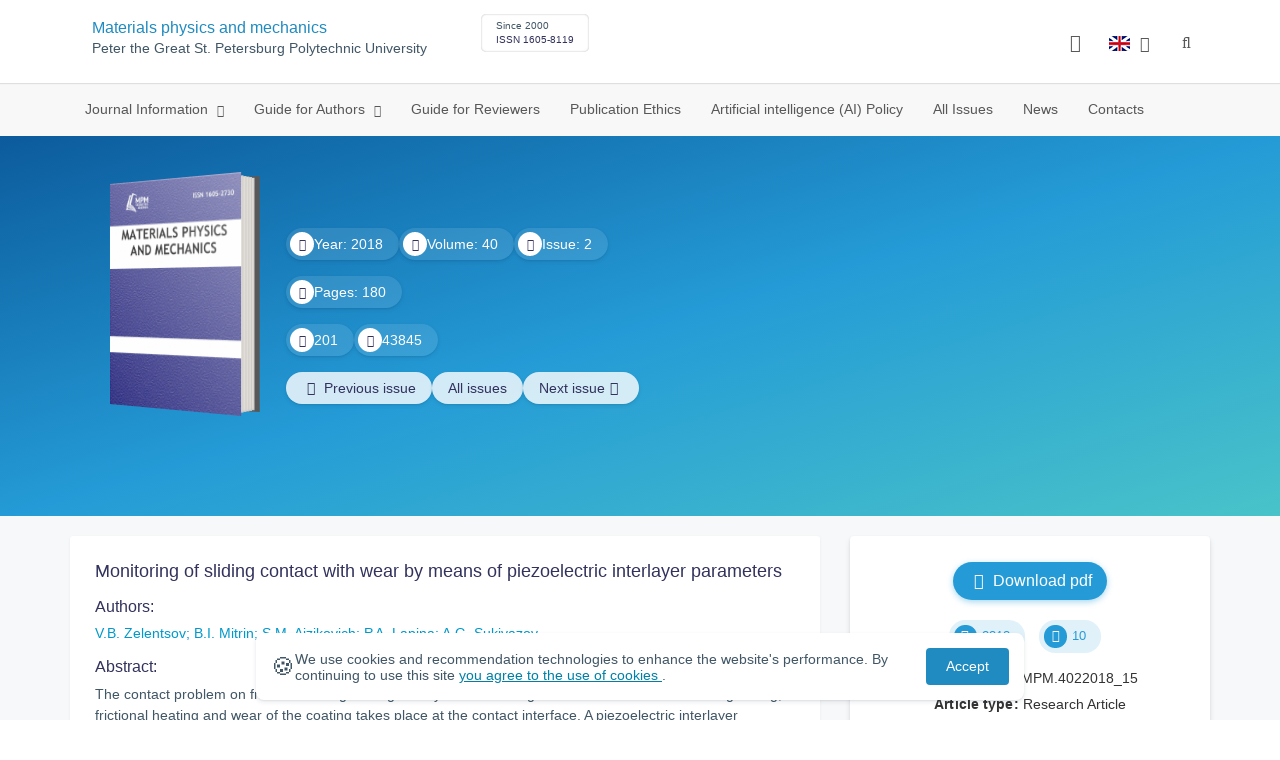

--- FILE ---
content_type: text/html; charset=UTF-8
request_url: https://mpm.spbstu.ru/en/article/2018.66.15/
body_size: 9994
content:
<!doctype html>
<html lang="en">
<head>
	<meta charset="utf-8">
	<meta name="viewport" content="width=device-width, initial-scale=1">

	<meta name="keywords" content="wear, sliding contact, thermoelasticity, piezoelectricity, coating, piezoelectric interlayer">	<meta name="description" content="Monitoring of sliding contact with wear by means of piezoelectric interlayer parameters">	<meta name="citation_doi" content="10.18720/MPM.4022018_15">	<meta name="citation_journal_title" content="Materials physics and mechanics">	<meta name="citation_date" content="2018">	<meta name="citation_title" content="Monitoring of sliding contact with wear by means of piezoelectric interlayer parameters">	<meta name="citation_issue" content="2">	<meta name="citation_volume" content="66">	<meta name="citation_abstract_html_url" content="https://mpm.spbstu.ru/article/2018.66.15">	<meta name="citation_abstract_content" content="The contact problem on frictional sliding of a rigid body over a coating&#39;s surface is considered. During sliding, frictional heating and wear of the coating takes place at the contact interface. A piezoelectric interlayer is placed between the coating and the rigid substrate, which edges are perfectly bonded to the substrate and to the lower boundary of the coating. Electrodes are located at the edges of the interlayer, being connected to the control circuit and subjected to electric potential difference. Solutions of the problem were represented in form of the Laplace convolutions. They allow to determine relationship between electric current in the interlayer and main parameters of the contact: temperature, contact stresses, displacements, coating&#39;s wear. Also the obtained solutions show that one can alter contact parameters by changing the potential difference on electrodes of the interlayer.">	<meta name="citation_firstpage" content="261">	<meta name="citation_lastpage" content="273">	<meta name="citation_url" content="https://mpm.spbstu.ru/userfiles/files/MPM240_15_zelentsov.pdf">	<meta name="citation_authors" content="  Zelentsov;  Mitrin;  Aizikovich;  Lapina;  Sukiyazov;">

			<meta name="yandex-verification" content="3f75bc203ba8ecb7">
	
    <link rel="icon" type="image/svg+xml" href="https://mpm.spbstu.ru/favicon/favicon.svg">
    <link rel="icon" type="image/png" href="https://mpm.spbstu.ru/favicon/favicon.png">


    <title>Monitoring of sliding contact with wear by means of piezoelectric interlayer parameters | Materials physics and mechanics</title>

	<link rel="stylesheet" href="https://mpm.spbstu.ru/css/main.css?1769011731">
	<link rel="stylesheet" href="https://mpm.spbstu.ru/css/jquery-ui.css?1769011731">

	</head>

<body>
	<div class="shell">
<header class="main-header light">
	<div class="top-nav">
		<div class="container">
			<div class="row">
				<div class="m-wrapper">
					<ul class="nav-btns-01 nav-btns">
											</ul>

					<div class="search-input-group" style="display: none">
						<form action="https://mpm.spbstu.ru/en/search/" method="GET" autocomplete="off">
							<div class="input-group-long">
								<span class="input-group-long-btn">
									<button class="btn" type="submit" id="search_button">Search</button>
								</span>

								<input type="text" name="search" id="search_input" placeholder="Site search">
								<label><i class="fa fa-search" title="Search"></i></label>
							</div>
						</form>
					</div>
				</div>
			</div>
		</div>
	</div>

	<div class="middle-nav">
		<div class="container">
			<div class="row">
				<div class="m-wrapper">
											<a class="logo_dep_parent" href="http://www.spbstu.ru">
													</a>

						<a class="logo_dep_current" href="https://mpm.spbstu.ru/en/">
													</a>

																					<a class="dep_short" href="https://mpm.spbstu.ru/en/">MPM</a>
													
													<div class="names">
																	<a class="dep_current" href="https://mpm.spbstu.ru/en/">Materials physics and mechanics</a>
								
																	<a target="_blank" href="http://www.spbstu.ru" class="dep_parent">
										Peter the Great St. Petersburg Polytechnic University									</a>
															</div>
											
					<div class="week">
											</div>

											<div class="journal-info">
							<div class="journal-issue-date">
																	Since 2000															</div>

																								<div class="journal-issn">
										ISSN 1605-8119									</div>
																					</div>
					
					<div class="other-btns">
																																	<div class="dropdown lang">
								<a href="#" title="Select language">
									<img src="https://mpm.spbstu.ru/img/lg/en.png" alt="en">									<span>Английский</span>
									<i class="fa fa-caret-down"></i>
								</a>

								<ul>
																																							<li>
											<a href="https://mpm.spbstu.ru/article/2018.66.15/">
												<img src="https://mpm.spbstu.ru/img/lg/ru.png" alt="en">												<span>Русский</span>
											</a>
										</li>
																	</ul>
							</div>
						
						<a class="blind bvi-panel-open" href="#"><i class="fa fa-eye" title="Version for the visually impaired"></i><span>Version for the visually impaired</span></a>
					</div>

					<div class="nav-trigger"><span></span></div>
				</div>
			</div>
		</div>
	</div>

	<div class="bottom-nav">
		<div class="container">
			<div class="row">
				<div class="m-wrapper">
					<ul class="nav-btns-02 nav-btns">
						        
    <li class="scnd-li mega-menu has-child">
        <a href="https://mpm.spbstu.ru/en/"  title="Journal Information">
            Journal Information        </a>

                    <div class="mega-block">                <ul class="is-hidden mega-wrap">
                    <li class="go-back">
                        <a href="#">Menu</a>
                    </li>

                            
    <li class="">
        <a href="https://mpm.spbstu.ru/en/main/"  title="General Information">
            General Information        </a>

            </li>
        
    <li class="">
        <a href="https://mpm.spbstu.ru/en/editorial_board/"  title="Editorial Board">
            Editorial Board        </a>

            </li>
        
    <li class="">
        <a href="https://mpm.spbstu.ru/en/statistics/"  title="Journal Metrics">
            Journal Metrics        </a>

            </li>
                </ul>
            </div>            </li>
        
    <li class="scnd-li mega-menu has-child">
        <a href="https://mpm.spbstu.ru/en/"  title="Guide for Authors">
            Guide for Authors        </a>

                    <div class="mega-block">                <ul class="is-hidden mega-wrap">
                    <li class="go-back">
                        <a href="#">Menu</a>
                    </li>

                            
    <li class="">
        <a href="https://mpm.spbstu.ru/en/title/"  title="Article Title">
            Article Title        </a>

            </li>
        
    <li class="">
        <a href="https://mpm.spbstu.ru/en/key_words/"  title="Keywords">
            Keywords        </a>

            </li>
        
    <li class="">
        <a href="https://mpm.spbstu.ru/en/abstract/"  title="Abstract">
            Abstract        </a>

            </li>
        
    <li class="">
        <a href="https://mpm.spbstu.ru/en/trebovaniya/"  title="Contents and Structure">
            Contents and Structure        </a>

            </li>
        
    <li class="">
        <a href="https://mpm.spbstu.ru/en/references/"  title="References">
            References        </a>

            </li>
        
    <li class="">
        <a href="https://mpm.spbstu.ru/en/tech_requirements/"  title="Formatting Guidelines">
            Formatting Guidelines        </a>

            </li>
        
    <li class="">
        <a href="https://mpm.spbstu.ru/en/podgotovka_materialov/"  title="Submission Process">
            Submission Process        </a>

            </li>
        
    <li class="">
        <a href="https://mpm.spbstu.ru/en/reviewing_authors/"  title="Peer review">
            Peer review        </a>

            </li>
                </ul>
            </div>            </li>
        
    <li class="scnd-li">
        <a href="https://mpm.spbstu.ru/en/reviewing/"  title="Guide for Reviewers">
            Guide for Reviewers        </a>

            </li>
        
    <li class="scnd-li">
        <a href="https://mpm.spbstu.ru/en/ethics/"  title="Publication Ethics">
            Publication Ethics        </a>

            </li>
        
    <li class="scnd-li">
        <a href="https://mpm.spbstu.ru/en/politika_ispolzovaniya_ii/"  title="Artificial intelligence (AI) Policy">
            Artificial intelligence (AI) Policy        </a>

            </li>
        
    <li class="scnd-li">
        <a href="https://mpm.spbstu.ru/en/archive/"  title="All Issues">
            All Issues        </a>

            </li>
        
    <li class="scnd-li">
        <a href="https://mpm.spbstu.ru/en/news/"  title="News">
            News        </a>

            </li>
        
    <li class="scnd-li">
        <a href="https://mpm.spbstu.ru/en/contacts/"  title="Contacts">
            Contacts        </a>

            </li>
					</ul>
				</div>
			</div>
		</div>
	</div>

	<script>
		var page_name = 'article/2018.66.15';
	</script>
</header>

<main id="pages">
    <div class="main-shell">
        <div class="last-issue">
            <div class="container">
                <!-- Верхняя планка -->
				<div class="issue" data-volume-id="66">
		<div class="issue__grid">
		<div class="issue__book">
		<figure class="book">
			<!-- Front -->
			<ul class="paperback_front">
				<li class="first"></li>
				<li class="coverDesign">
											<img src="https://mpm.spbstu.ru/userfiles/files/Cover_MPM_2020.jpg" alt="cover_66" class="book__cover">
									</li>
				<li class="last"></li>
			</ul>

			<!-- Pages -->
			<ul class="ruled_paper">
				<li></li>
				<li><a class="btn" href="https://mpm.spbstu.ru/en/issue/66/"> Articles</a></li>
				<li></li>
				<li></li>
				<li></li>
			</ul>

			<!-- Back -->
			<ul class="paperback_back">
				<li></li>
				<li></li>
			</ul>
		</figure>
		</div>
        		<div class="issue__volume">
		    			<div class="issue__attribute"><i class="issue__attribute-icon fa fa-angle-right" aria-hidden="true"></i> Year: 2018</div>
			
		    				<div class="issue__attribute"><i class="issue__attribute-icon fa fa-archive"></i> Volume: 40</div>
			
		   					<div class="issue__attribute">
						<i class="issue__attribute-icon fa fa-book"></i> Issue: 2											</div>
					</div>
		<div class="issue__pages">
								<div class="issue__attribute"><i class="issue__attribute-icon fa fa-file-text-o"></i> Pages: 180</div>
					</div>

		<div class="issue__counters">
														<div class="issue__attribute"><i class="fa fa-download issue__attribute-icon"></i> <div class="volume-counter-download">201</div></div>
																<div class="issue__attribute"><i class="fa fa-eye issue__attribute-icon"></i> 43845</div>
										</div>
			<div class="issue__buttons">
									<a class="issue__btn btn--prev" href="https://mpm.spbstu.ru/en/issue/65/"><i class="fa fa-fw fa-angle-left"></i>  <span class="btn-text">Previous issue</span></a>
				
				<a class="issue__btn" href="https://mpm.spbstu.ru/en/archive/">All issues</a>

									<a class="issue__btn btn--next" href="https://mpm.spbstu.ru/en/issue/67/"><span class="btn-text">Next issue</span><i class="fa fa-fw fa-angle-right"></i></a>
							</div>
		</div>
	</div>
            </div>
        </div>

        <div class="breadcrumbs"></div>

        <div class="container">
            <div class="row">
                <div class="m-wrapper no-pad">
					                        <div class="col-md-4 col-md-push-8">
                            <div class="aff">
								<div class="journal-side-panel text-center">
					<a class="download btn-small" rel="783" href="https://mpm.spbstu.ru/userfiles/files/MPM240_15_zelentsov.pdf" target="_blank">
				<i class="fa fa-fw fa-file-pdf-o"></i> Download pdf	        </a>
		
    <div class="article-count">
        <div class="article-count-item">
            <i class="fa fa-eye fa-fw"></i><span class="view_counter">2318</span>
        </div>

        <div class="article-count-item">
            <i class="fa fa-download fa-fw"></i><span class="down_counter">10</span>
        </div>
    </div>

    <div class="article-data">
		
		            <div class="article-data-item">
                <span class="article-data-name">DOI: </span>
                <span class="article-data-desc">10.18720/MPM.4022018_15</span>
            </div>
		

        
		            <div class="article-data-item">
                <span class="article-data-name">Article type: </span>
                <span class="article-data-desc">Research Article</span>
            </div>
		
                    <div data-badge-popover="bottom" data-badge-type="donut" data-doi="10.18720/MPM.4022018_15" data-condensed="true" data-hide-no-mentions="true" class="altmetric-embed"></div>
            </div>
</div>
                                <!-- График выхода журналов -->
								
                                <!-- Последние выпуски -->
									<div class="journal-side-panel">
	    <div class="journal-heading">Latest issues</div>

	    <ul class="journal-item-list">
												        <li>
					<span class="vol-year">2025</span>,
					<a href="https://mpm.spbstu.ru/en/issue/110/">
			            							<span class="vol-no">Volume 53</span>
			            
			            
			            							<span class="vol-no">Issue 5</span>
			            
			            					</a>

							        </li>
	      						        <li>
					<span class="vol-year">2025</span>,
					<a href="https://mpm.spbstu.ru/en/issue/109/">
			            							<span class="vol-no">Volume 53</span>
			            
			            
			            							<span class="vol-no">Issue 4</span>
			            
			            					</a>

							        </li>
	      						        <li>
					<span class="vol-year">2025</span>,
					<a href="https://mpm.spbstu.ru/en/issue/108/">
			            							<span class="vol-no">Volume 53</span>
			            
			            
			            							<span class="vol-no">Issue 3</span>
			            
			            					</a>

							        </li>
	      						        <li>
					<span class="vol-year">2025</span>,
					<a href="https://mpm.spbstu.ru/en/issue/107/">
			            							<span class="vol-no">Volume 53</span>
			            
			            
			            							<span class="vol-no">Issue 2</span>
			            
			            					</a>

							        </li>
	      					    </ul>
	</div>
                            </div>
                        </div>
					
                    <div class="col-md-8 col-md-pull-4">
						<article class="article-body">							
								                            <header class="article-header">
	                                <h1 class="article__heading">Monitoring of&nbsp;sliding contact with wear by&nbsp;means of&nbsp;piezoelectric interlayer parameters</h1>

									
									
											                                <div class="article-heading">Authors:</div>
		                                <div class="author-group">
																							<a href="https://mpm.spbstu.ru/en/author/778/" class="article-author">V.B. Zelentsov</a>
																							<a href="https://mpm.spbstu.ru/en/author/779/" class="article-author">B.I. Mitrin</a>
																							<a href="https://mpm.spbstu.ru/en/author/780/" class="article-author">S.M. Aizikovich</a>
																							<a href="https://mpm.spbstu.ru/en/author/1587/" class="article-author">P.A. Lapina</a>
																							<a href="https://mpm.spbstu.ru/en/author/1588/" class="article-author">A.G. Sukiyazov</a>
													                                </div>
										                            </header>

										                            <div class="article-abstract">
		                                <div class="article-heading">Abstract:</div>
		                                <div class="article__abstract"><p>The contact problem on&nbsp;frictional sliding of&nbsp;a&nbsp;rigid body over a&nbsp;coating&#39;s surface is&nbsp;considered. During sliding, frictional heating and wear of&nbsp;the coating takes place at&nbsp;the contact interface. A&nbsp;piezoelectric interlayer is&nbsp;placed between the coating and the rigid substrate, which edges are perfectly bonded to&nbsp;the substrate and to&nbsp;the lower boundary of&nbsp;the coating. Electrodes are located at&nbsp;the edges of&nbsp;the interlayer, being connected to&nbsp;the control circuit and subjected to&nbsp;electric potential difference. Solutions of&nbsp;the problem were represented in&nbsp;form of&nbsp;the Laplace convolutions. They allow to&nbsp;determine relationship between electric current in&nbsp;the interlayer and main parameters of&nbsp;the contact: temperature, contact stresses, displacements, coating&#39;s wear. Also the obtained solutions show that one can alter contact parameters by&nbsp;changing the potential difference on&nbsp;electrodes of&nbsp;the interlayer.</p></div>
		                            </div>
	                            
	                            
	                            <footer class="article-footer">
										                                    <div class="article-heading">Funding:</div>
	                                    <div class="article__finance">V.B. Zelentsov and B.I. Mitrin were supported by Russian Foundation for Basic Research grant no. 18-58-53043-GFEN_a which covered the numerical analysis and construction of a solution for the inverse problem on determination of the indentation law...</div>
									
										                                    <div class="article-keywords">
	                                        <div class="article-heading">Key words:</div>
												                                            <a class="article__keyword-link" href="https://mpm.spbstu.ru/en/keywords/wear/">wear</a>
												                                            <a class="article__keyword-link" href="https://mpm.spbstu.ru/en/keywords/sliding%20contact/">sliding contact</a>
												                                            <a class="article__keyword-link" href="https://mpm.spbstu.ru/en/keywords/thermoelasticity/">thermoelasticity</a>
												                                            <a class="article__keyword-link" href="https://mpm.spbstu.ru/en/keywords/piezoelectricity/">piezoelectricity</a>
												                                            <a class="article__keyword-link" href="https://mpm.spbstu.ru/en/keywords/coating/">coating</a>
												                                            <a class="article__keyword-link" href="https://mpm.spbstu.ru/en/keywords/piezoelectric%20interlayer/">piezoelectric interlayer</a>
												                                    </div>
									
									<div class="article__attribution">
										<svg viewBox="0 0 200 64" class="article__attribution-sign"><path class="article__attribution-path" d="m31.9 0c9 0 16.6 3.1 22.9 9.4 3 3 5.3 6.4 6.9 10.3s2.3 8 2.3 12.3c0 4.4-0.8 8.5-2.3 12.3s-3.8 7.2-6.8 10.1c-3.1 3.1-6.7 5.4-10.6 7.1-4 1.6-8.1 2.5-12.3 2.5s-8.3-0.8-12.1-2.4c-3.9-1.6-7.3-4-10.4-7s-5.5-6.6-7.1-10.4-2.4-7.9-2.4-12.2c0-4.2 0.8-8.3 2.4-12.2s4-7.4 7.1-10.5c6.1-6.2 13.6-9.3 22.4-9.3zm0.2 5.8c-7.3 0-13.5 2.6-18.5 7.7-2.5 2.5-4.4 5.3-5.8 8.5s-2 6.5-2 10c0 3.4 0.7 6.7 2 9.9 1.4 3.2 3.3 6 5.8 8.5s5.4 4.4 8.5 5.7c3.2 1.3 6.5 2 9.9 2s6.8-0.7 10-2 6.1-3.3 8.7-5.8c5-4.9 7.5-11 7.5-18.3 0-3.5-0.6-6.9-1.9-10.1s-3.2-6-5.7-8.5c-5.1-5.1-11.3-7.6-18.5-7.6zm-0.4 20.9l-4.3 2.2c-0.5-1-1-1.6-1.7-2s-1.3-0.6-1.9-0.6c-2.9 0-4.3 1.9-4.3 5.7 0 1.7 0.4 3.1 1.1 4.1s1.8 1.5 3.2 1.5c1.9 0 3.2-0.9 3.9-2.7l3.9 2c-0.8 1.6-2 2.8-3.5 3.7s-3.1 1.3-4.9 1.3c-2.9 0-5.2-0.9-6.9-2.6-1.8-1.8-2.6-4.2-2.6-7.3 0-3 0.9-5.5 2.7-7.3s4-2.7 6.7-2.7c4 0.1 6.8 1.6 8.6 4.7zm18.4 0l-4.2 2.2c-0.5-1-1-1.6-1.7-2s-1.3-0.6-1.9-0.6c-2.9 0-4.3 1.9-4.3 5.7 0 1.7 0.4 3.1 1.1 4.1s1.8 1.5 3.2 1.5c1.9 0 3.2-0.9 3.9-2.7l4 2c-0.9 1.6-2.1 2.8-3.5 3.7-1.5 0.9-3.1 1.3-4.9 1.3-2.9 0-5.2-0.9-6.9-2.6-1.7-1.8-2.6-4.2-2.6-7.3 0-3 0.9-5.5 2.7-7.3s4-2.7 6.7-2.7c3.9 0.1 6.7 1.6 8.4 4.7zm49.8-26.7c9 0 16.6 3.1 22.7 9.3 6.3 6.2 9.4 13.7 9.4 22.7s-3 16.5-9.1 22.5c-6.5 6.4-14.1 9.5-22.9 9.5-8.6 0-16.2-3.1-22.5-9.4-6.4-6.3-9.5-13.8-9.5-22.6s3.1-16.3 9.4-22.7c6.2-6.2 13.7-9.3 22.5-9.3zm0.2 5.8c-7.3 0-13.4 2.6-18.5 7.7-5.2 5.3-7.8 11.5-7.8 18.5 0 7.1 2.6 13.2 7.8 18.4s11.4 7.8 18.5 7.8 13.3-2.6 18.6-7.8c5-4.8 7.5-11 7.5-18.3s-2.6-13.5-7.7-18.6c-5-5.2-11.2-7.7-18.4-7.7zm8.5 18.3v13.1h-3.6v15.5h-10v-15.6h-3.7v-13c0-0.6 0.2-1.1 0.6-1.5s0.9-0.6 1.5-0.6h13.1c0.5 0 1 0.2 1.4 0.6 0.5 0.4 0.7 0.9 0.7 1.5zm-13.1-8.3c0-3 1.5-4.5 4.5-4.5s4.5 1.5 4.5 4.5-1.5 4.5-4.5 4.5-4.5-1.5-4.5-4.5zm72.4-15.8c9 0 16.6 3.1 22.7 9.3 6.3 6.1 9.4 13.7 9.4 22.7s-3 16.5-9.1 22.5c-6.5 6.4-14.1 9.5-22.9 9.5-8.7 0-16.2-3.2-22.5-9.5s-9.4-13.8-9.4-22.5c0-8.8 3.1-16.3 9.4-22.7 6.1-6.2 13.6-9.3 22.4-9.3zm-24.7 23.4c-1 2.6-1.4 5.5-1.4 8.6 0 7.1 2.6 13.2 7.8 18.4 5.2 5.1 11.4 7.7 18.5 7.7 7.2 0 13.4-2.6 18.6-7.8 1.9-1.8 3.3-3.7 4.4-5.6l-12.1-5.4c-0.4 2-1.4 3.7-3.1 4.9-1.6 1.3-3.5 2-5.7 2.2v4.9h-3.7v-4.9c-3.5 0-6.8-1.3-9.7-3.8l4.4-4.5c2.1 1.9 4.5 2.9 7.1 2.9 1.1 0 2-0.2 2.8-0.7s1.2-1.3 1.2-2.5c0-0.8-0.3-1.4-0.9-1.9l-3.1-1.3-3.8-1.7-5.1-2.2-16.2-7.3zm24.9-17.7c-7.3 0-13.4 2.6-18.5 7.7-1.3 1.3-2.4 2.7-3.5 4.3l12.2 5.5c0.5-1.7 1.5-3 3-4s3.2-1.6 5.2-1.7v-4.9h3.7v4.9c2.9 0.2 5.6 1.1 8 3l-4.2 4.3c-1.8-1.3-3.6-1.9-5.5-1.9-1 0-1.9 0.2-2.7 0.6s-1.2 1-1.2 1.9c0 0.3 0.1 0.5 0.3 0.8l4.1 1.8 2.8 1.3 5.1 2.3 16.4 7.3c0.5-2.2 0.8-4.5 0.8-6.9 0-7.4-2.6-13.5-7.7-18.6-4.9-5.1-11.1-7.7-18.3-7.7z"/></svg>
										<div class="article__attribution-text">This work is licensed under a <a class="article__attribution-link" rel="noreferrer" href="https://creativecommons.org/licenses/by-nc/4.0/" target="_blank">Creative Commons Attribution-NonCommercial 4.0 International License</a></div></div>


											                                <div class="article-nav">
													                                        <a href="https://mpm.spbstu.ru/en/article/2018.66.14/" class="article-prev">
		                                            <span> Previous article</span>
												</a>
											
													                                        <a href="https://mpm.spbstu.ru/en/article/2018.66.16/" class="article-next right">
		                                            <span>Next article</span>
												</a>
													                                </div>
									
									<div class="share">
    <div class="share__heading">Share this post</div>
    <div id="custom_share" class="share__socials"></div>
</div>	                            </footer>
													</article>                    </div>
                </div>
            </div>
        </div>
    </div>
</main><footer class="main-footer">
    <div class="container">
        <div class="footer__content">
            <div class="footer__content-block footer__column">
                <div class="footer__logo">
                        <div class="logo-footer">
                                                            <a class="logo-footer" href="https://english.spbstu.ru" target="_blank" aria-label="Peter the Great St.Petersburg Polytechnic University" title="Peter the Great St.Petersburg Polytechnic University">
                                    <svg viewBox="0 0 100 88" width="57" height="50">
                                        <symbol id="logo-vert-eng">
                                            <path fill="#fff" style="fill: var(--logo-primary-color)" d="M27,11V57h46V11H27Zm35.01,14.58c-.29,.09-1.18,.26-1.18,.26l-.04,17.6h5.11v5.38s-11.06-.03-11.06-.03l.05-22.76-9.35-.02-.06,13.02c0,1-.15,1.99-.43,2.95-.82,2.78-2.78,5.12-5.39,6.41-.83,.42-1.72,.71-2.64,.9-.99,.19-2.03,.24-3.07,.14v-5.45c2.17,.24,4.31-.95,5.2-2.91,.25-.48,.51-1.11,.5-2.05v-13.16c-2.23,.49-3.87,2.32-4.9,4.15l-4.88-2.77c.54-1,1.51-2.59,2.17-3.35,1.55-1.77,3.49-2.98,5.09-3.39,.57-.15,1.78-.38,2.79-.38,4.3,0,19-.03,19-.03,2.4,0,4.56-1.26,5.73-3.33l4.77,2.78c-1.51,2.98-4.19,5.17-7.41,6.04h0Z"/>
                                            <path fill="#fff" style="fill: var(--logo-text-color)" d="M8.53,76.82l-.03-11.44h4.46c.87-.01,1.63,.12,2.29,.38,.65,.26,1.16,.68,1.51,1.26,.36,.58,.54,1.34,.54,2.3,0,.89-.19,1.64-.58,2.25-.39,.6-.93,1.06-1.6,1.35-.68,.3-1.45,.45-2.31,.45h-1.97s0,3.45,0,3.45h-2.31Zm2.3-5.51h1.94c.69,0,1.24-.17,1.64-.5,.4-.33,.6-.83,.6-1.5,0-.59-.17-1.04-.51-1.34s-.88-.45-1.62-.45h-2.05s0,3.79,0,3.79Zm31.02,5.38v-4.27s-4.28-7.17-4.28-7.17h2.67s2.76,5.01,2.76,5.01l2.78-5.03h2.62s-4.25,7.16-4.25,7.16v4.28s-2.3,0-2.3,0Zm33.32,.05c-2.17,.01-3.94-.85-4.88-2.74-1.23-2.6-.79-6.69,1.88-8.22,2.8-1.63,7.45-.65,7.78,3.13h-2.23c-.37-1.84-3.11-2.14-4.39-1.17-.95,.71-1.29,1.95-1.29,3.11,0,1.2,.37,2.47,1.36,3.2,1.28,.96,4.04,.68,4.42-1.19h2.31c-.23,2.51-2.56,3.93-4.95,3.89Zm6.41-.14l-.03-11.44h2.31s.01,4.73,.01,4.73h5.29s-.01-4.75-.01-4.75h2.33s.03,11.44,.03,11.44h-2.33s-.01-4.57-.01-4.57h-5.29s.01,4.59,.01,4.59h-2.31Zm-28.54,.09l-.02-9.33h-3.85s0-2.15,0-2.15l10.04-.02v2.16s-3.85,0-3.85,0l.02,9.33h-2.33Zm7.39-.01l-.03-11.48,8.27-.02v2.16s-5.94,.01-5.94,.01v2.6s5.55-.01,5.55-.01v2.08s-5.54,.01-5.54,.01v2.51s5.96-.01,5.96-.01v2.14s-8.26,.02-8.26,.02Zm-28.5,.03l-.03-11.44h2.31s.02,9.31,.02,9.31h4.98s0,2.12,0,2.12l-7.29,.02Zm-2.6-8.85c-1.01-1.91-2.85-2.85-5.07-2.83-2.24-.01-4.12,.93-5.13,2.87-.47,.91-.7,1.96-.7,3.15-.06,3.44,2.26,6.06,5.78,5.98,3.54,.08,5.88-2.59,5.83-6.03,0-1.19-.24-2.24-.7-3.13Zm-2.59,5.87c-1.24,1.33-3.46,1.43-4.81,.22-1.65-1.34-1.72-4.28-.13-5.71,.67-.66,1.64-1.04,2.61-.98,3.21,.19,4.49,4.27,2.33,6.48Z"/>
                                        </symbol>
                                        <use xlink:href="#logo-vert-eng"></use>
                                    </svg>
                                </a>
                                                    </div>

                    <a href="https://mpm.spbstu.ru/en/" class="logo-footer__desc">Materials physics and mechanics</a>
                </div>
                <div class="footer__personal_data_msg">Personal data is shared with the consent of&nbsp;сthe&nbsp;сindividuals it pertains to</div>
                <div class="footer__content-socials">
                                    </div>
            </div>

                            <div class="footer__content-block">
                    <div class="footer__heading">Address</div>
                    <address class="footer__contacts">
                        <div class="footer__contacts-item">
                            <i class="footer__contacts-icon fa fa-map-marker"></i> aud. 227a, 29, Polytechnicheskaya str., St.Petersburg, Russia                        </div>
                    </address>
                </div>
            
                            <div class="footer__content-block">
                    <div class="footer__heading">Contact Us</div>
                    <address class="footer__contacts">
                        
                                                                                    <div class="footer__contacts-item">
                                    <i class="footer__contacts-icon fa fa-envelope"></i>
                                    <a class="footer__contacts-link"
                                       href="mailto:decodeDefault"
                                       data-decode='bXBtam91cm5hbEBzcGJzdHUucnU='>decodeDefault</a>
                                </div>
                                                                        </address>
                </div>
                    </div>

        <div class="footer__bottom">
            <a class="footer__policy" href="https://english.spbstu.ru/upload/personal_cookie_en.pdf" target="_blank" title="Cookie Policy">
                Cookie Policy <i class="fa fa-angle-right"></i>
            </a>
            <a class="footer__policy" href="https://english.spbstu.ru/upload/personal_data_policy_eng.pdf" title="Privacy policy" target="_blank">
                Privacy policy <i class="fa fa-angle-right"></i>
            </a>
        </div>
    </div>
</footer>

<div class="alert cookie-alert" role="alert">
    <div class="cookie-alert__container">
        <span class="cookie-alert__icon">&#x1F36A;</span>
        <div class="cookie-alert__desc">
            We use&nbsp;cookies and&nbsp;recommendation technologies to enhance the website's performance. By continuing to use this site            <a href="https://www.spbstu.ru/upload/personal_data_policy.pdf" target="_blank">
                you agree to the use of cookies            </a>.
        </div>
        <button type="button" class="accept-cookies cookie-alert__btn">Accept</button>
    </div>
</div><nav class="nav-slide">
  <ul class="nav-btns">
  </ul>
</nav>
</div><div id="article-clip__modal" class="modal fade" role="dialog">
    <div class="modal-dialog">
        <div class="modal-content">
            <div class="modal-header">
                <button type="button" class="close" data-dismiss="modal">&times;</button>
                <div class="modal-title">Citation</div>
            </div>
            <div class="modal-body">
                <div class="article-clip__content">
                            <textarea name="article-clip__textarea" id="article-clip__textarea"  class="form-control article-clip__form-textarea"></textarea></div>
            </div>
            <div class="modal-footer text-center">
                <button type="button" class="btn btn-default" id="article-clip__btn-copy">Copy text</button>
            </div>
        </div>
    </div>
</div>
<script>
	var lang     = 'en';
	var AJAX     = 'https://mpm.spbstu.ru/ajax/';
	var MAIN     = 'https://mpm.spbstu.ru/';
	var JS       = 'https://mpm.spbstu.ru/js/';
	var AJAX_URL = 'https://mpm.spbstu.ru/core/ajax/';
	var CORE     = 'https://mpm.spbstu.ru/core/';

	switch(lang) {
		case 'en':
			var MAINLN = 'https://mpm.spbstu.ru/en/';
			break;

		default:
			var MAINLN = 'https://mpm.spbstu.ru/';
			break;
	}

	</script>

<script src="https://mpm.spbstu.ru/js/modernizr.js"></script>
<script src="https://mpm.spbstu.ru/js/loft.js"></script>
<script>
    $.fn.bootstrapBtn = $.fn.button.noConflict();
</script>
<script>(function() {
            const r = document.querySelector(".cookie-alert")
                , l = document.querySelector(".accept-cookies");
            if (!r)
                return;
            r.offsetHeight,
            a("acceptCookies") || r.classList.add("show"),
                l.addEventListener("click", function() {
                    n("acceptCookies", !0, 365),
                        r.classList.remove("show"),
                        window.dispatchEvent(new Event("cookieAlertAccept"))
                });
            function n(u, i, o) {
                let g = new Date;
                g.setTime(g.getTime() + o * 24 * 60 * 60 * 1e3);
                let _ = "expires=" + g.toUTCString();
                document.cookie = u + "=" + i + ";" + _ + ";path=/"
            }
            function a(u) {
                let i = u + "="
                    , g = decodeURIComponent(document.cookie).split(";");
                for (let _ = 0; _ < g.length; _++) {
                    let x = g[_];
                    for (; x.charAt(0) === " "; )
                        x = x.substring(1);
                    if (x.indexOf(i) === 0)
                        return x.substring(i.length, x.length)
                }
                return ""
            }
        }
    )();
</script>
<script src="https://mpm.spbstu.ru/js/add.js"></script>
<script src="https://mpm.spbstu.ru/js/cookie.js"></script>
<script src="https://mpm.spbstu.ru/js/tablefilter/tablefilter.js"></script>
<script src="https://mpm.spbstu.ru/js/tablefilter/tf-1.js"></script>

<script async
  src="https://cdnjs.cloudflare.com/ajax/libs/mathjax/2.7.1/MathJax.js?config=TeX-AMS_HTML">
</script>

<!-- BVI Scripts -->
<script src="https://mpm.spbstu.ru/js/bvi/locale/en.js"></script>
<script src='https://mpm.spbstu.ru/js/bvi/responsivevoice.min.js?ver=1.5.0'></script>
<script>
	/* <![CDATA[ */
    var bvi = {
		"BviPanel": "1",
		"BviPanelBg": "white",
		"BviPanelFontSize": "18",
		"BviPanelLetterSpacing": "normal",
		"BviPanelLineHeight": "normal",
		"BviPanelImg": "1",
		"BviPanelImgXY": "1",
		"BviPanelReload": "0",
		"BviPanelNoWork": "0",
		"BviPanelText": "Version for the visually impaired",
		"BviPanelCloseText": "Normal site version",
		"BviFixPanel": "1",
		"ver": "Button visually impaired version 1.0.3",
		"BviCloseClassAndId": "",
		"BviTextBg": "#e53935",
		"BviTextColor": "#ffffff",
		"BviSizeText": "14",
		"BviSizeIcon": "30",
		"BviPlay": "0"
	};
	/* ]]> */
</script>
<script src="https://mpm.spbstu.ru/js/bvi/bvi-panel.min.js"></script>
<script src="https://mpm.spbstu.ru/js/bvi/bvi.js"></script>
<script src="https://mpm.spbstu.ru/js/bvi/js.cookie.min.js"></script>
<!-- end BVI Scripts -->

			<script src="https://mpm.spbstu.ru/js/statistics.js"></script>
			<script src="https://yastatic.net/share2/share.js"></script>
			<script src="https://mpm.spbstu.ru/js/vendor/yashare.js"></script>
	
<script>
    document.addEventListener('DOMContentLoaded', () => {
        const toTop = document.createElement('a');
        toTop.setAttribute('class', 'btn__to-top fa fa-angle-up to-top--hidden');
        toTop.setAttribute('id', 'toTop');
        toTop.setAttribute('href', '#');
        toTop.setAttribute('aria-label', 'to_top');
        document.body.appendChild(toTop);

        toTop.addEventListener('click', (e) => {
            e.preventDefault();
            window.scrollTo({
                top: 0,
                behavior: 'smooth'
            });
        });

        let ticking = false;
        window.addEventListener('scroll', () => {
            if (!ticking) {
                window.requestAnimationFrame(() => {
                    if (window.scrollY > 50) {
                        toTop.classList.remove('to-top--hidden');
                    } else {
                        toTop.classList.add('to-top--hidden');
                    }
                    ticking = false;
                });
                ticking = true;
            }
        });
    });
</script>

<script src="https://mpm.spbstu.ru/js/main.js"></script>
<script src="https://mpm.spbstu.ru/js/chart.min.js"></script>
<script src="https://mpm.spbstu.ru/js/chart-render.js"></script>
<script src="https://cdnjs.cloudflare.com/ajax/libs/randomcolor/0.5.2/randomColor.min.js"></script>
<script src="https://mpm.spbstu.ru/js/queue.js"></script>
<script src="https://cdnjs.cloudflare.com/ajax/libs/topojson/1.1.0/topojson.min.js"></script>
<script>
	(function(m,e,t,r,i,k,a){m[i]=m[i]||function(){(m[i].a=m[i].a||[]).push(arguments)};
		m[i].l=1*new Date();
		for (var j = 0; j < document.scripts.length; j++) {if (document.scripts[j].src === r) { return; }}
		k=e.createElement(t),a=e.getElementsByTagName(t)[0],k.async=1,k.src=r,a.parentNode.insertBefore(k,a)})
	(window, document, "script", "https://mc.yandex.ru/metrika/tag.js", "ym");
	
	ym(64770925, "init", {
		clickmap:true,
		trackLinks:true,
		accurateTrackBounce:true,
		webvisor:true
	});
	$('#article-clip__btn-copy').tooltip({
		trigger: 'click',
		placement: 'bottom'
	});
	
	function setTooltip(message) {
		$('#article-clip__btn-copy').tooltip('hide')
				.attr('data-original-title', message)
				.tooltip('show');
	}
	
	function hideTooltip() {
		setTimeout(function() {
			$('#article-clip__btn-copy').tooltip('hide');
		}, 2000);
	}
	
	$("#article-clip__modal").on("shown.bs.modal", function() {
		ym(64770925,'reachGoal','citation_show');
		$("#article-clip__btn-copy").on('click',function () {
			$("#article-clip__textarea").select();
			document.execCommand('copy');
			ym(64770925,'reachGoal','citation_copy');
			setTooltip("Text copied!");
			hideTooltip();
		});
	});
</script>
<noscript><div><img src="https://mc.yandex.ru/watch/64770925" style="position:absolute; left:-9999px;" alt="Yandex Metrika"></div></noscript>
<!-- Top.Mail.Ru counter -->
<script>
	var _tmr = window._tmr || (window._tmr = []);
	_tmr.push({id: "3602251", type: "pageView", start: (new Date()).getTime()});
	(function (d, w, id) {
		if (d.getElementById(id)) return;
		var ts = d.createElement("script"); ts.async = true; ts.id = id;
		ts.src = "https://top-fwz1.mail.ru/js/code.js";
		var f = function () {var s = d.getElementsByTagName("script")[0]; s.parentNode.insertBefore(ts, s);};
		if (w.opera == "[object Opera]") { d.addEventListener("DOMContentLoaded", f, false); } else { f(); }
	})(document, window, "tmr-code");
</script>
<noscript><div><img src="https://top-fwz1.mail.ru/counter?id=3602251;js=na" style="position:absolute;left:-9999px;" alt="Top.Mail.Ru"></div></noscript>
<!-- /Top.Mail.Ru counter -->
</body>
</html>